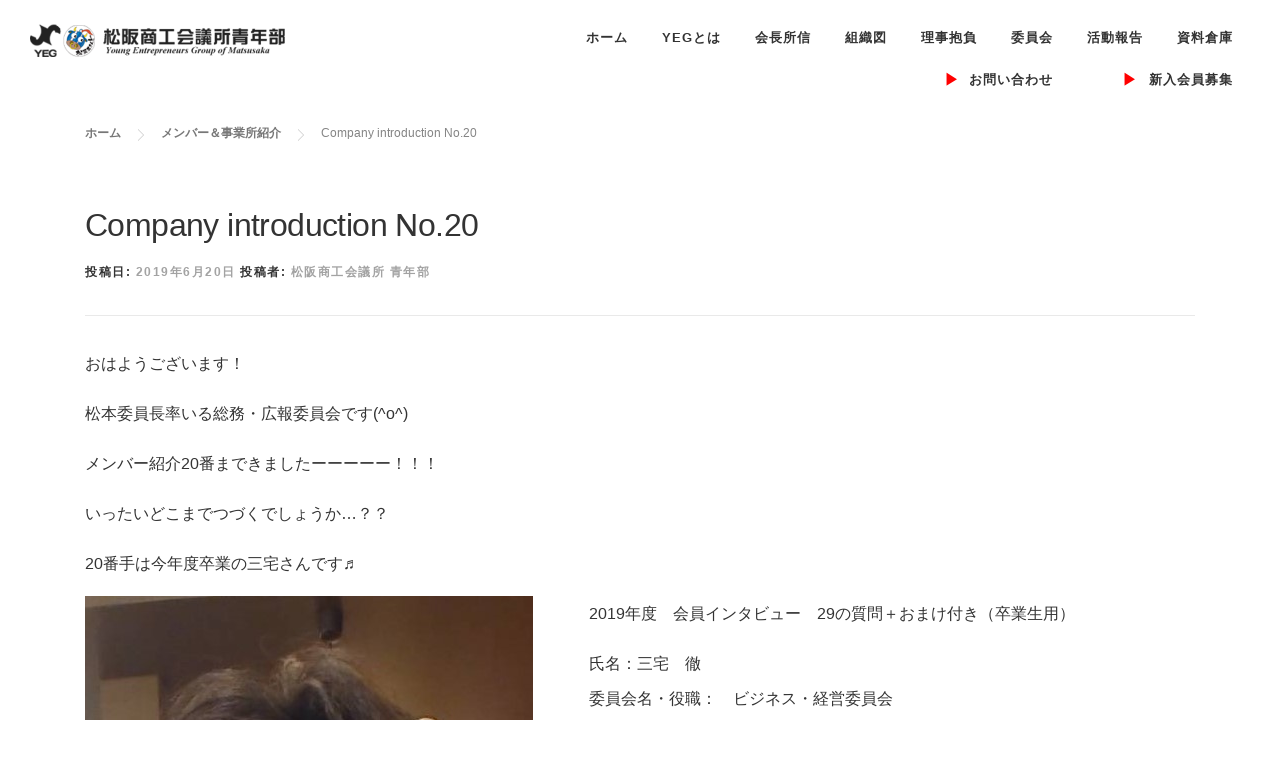

--- FILE ---
content_type: text/html; charset=UTF-8
request_url: https://matsusaka-yeg.jp/company-introduction-no-20/
body_size: 14702
content:
<!DOCTYPE html>
<html lang="ja">
<head>
<meta charset="UTF-8">
<meta name="viewport" content="width=device-width, initial-scale=1">
<link rel="profile" href="http://gmpg.org/xfn/11">
<title>Company introduction No.20 &#8211; 松阪商工会議所青年部</title>
<meta name='robots' content='max-image-preview:large' />
<link rel='dns-prefetch' href='//maps.googleapis.com' />
<link rel='dns-prefetch' href='//www.googletagmanager.com' />
<link rel="alternate" type="application/rss+xml" title="松阪商工会議所青年部 &raquo; フィード" href="https://matsusaka-yeg.jp/feed/" />
<link rel="alternate" type="application/rss+xml" title="松阪商工会議所青年部 &raquo; コメントフィード" href="https://matsusaka-yeg.jp/comments/feed/" />
		<script>
			var head = document.getElementsByTagName('head')[0];
			// Save the original method
			var insertBefore = head.insertBefore;
			// Replace it!
			head.insertBefore = function(newElement, referenceElement) {
				if (newElement.href && newElement.href.indexOf('https://fonts.googleapis.com/css?family=') === 0) {
					return;
				}
				if (newElement.href && newElement.href.indexOf('https://fonts.gstatic.com/') === 0) {
					return;
				}
				insertBefore.call(head, newElement, referenceElement);
			};
		</script>
<link rel="alternate" type="application/rss+xml" title="松阪商工会議所青年部 &raquo; Company introduction No.20 のコメントのフィード" href="https://matsusaka-yeg.jp/company-introduction-no-20/feed/" />
<link rel="alternate" title="oEmbed (JSON)" type="application/json+oembed" href="https://matsusaka-yeg.jp/wp-json/oembed/1.0/embed?url=https%3A%2F%2Fmatsusaka-yeg.jp%2Fcompany-introduction-no-20%2F" />
<link rel="alternate" title="oEmbed (XML)" type="text/xml+oembed" href="https://matsusaka-yeg.jp/wp-json/oembed/1.0/embed?url=https%3A%2F%2Fmatsusaka-yeg.jp%2Fcompany-introduction-no-20%2F&#038;format=xml" />
<style id='wp-img-auto-sizes-contain-inline-css' type='text/css'>
img:is([sizes=auto i],[sizes^="auto," i]){contain-intrinsic-size:3000px 1500px}
/*# sourceURL=wp-img-auto-sizes-contain-inline-css */
</style>
<style id='wp-emoji-styles-inline-css' type='text/css'>

	img.wp-smiley, img.emoji {
		display: inline !important;
		border: none !important;
		box-shadow: none !important;
		height: 1em !important;
		width: 1em !important;
		margin: 0 0.07em !important;
		vertical-align: -0.1em !important;
		background: none !important;
		padding: 0 !important;
	}
/*# sourceURL=wp-emoji-styles-inline-css */
</style>
<style id='wp-block-library-inline-css' type='text/css'>
:root{--wp-block-synced-color:#7a00df;--wp-block-synced-color--rgb:122,0,223;--wp-bound-block-color:var(--wp-block-synced-color);--wp-editor-canvas-background:#ddd;--wp-admin-theme-color:#007cba;--wp-admin-theme-color--rgb:0,124,186;--wp-admin-theme-color-darker-10:#006ba1;--wp-admin-theme-color-darker-10--rgb:0,107,160.5;--wp-admin-theme-color-darker-20:#005a87;--wp-admin-theme-color-darker-20--rgb:0,90,135;--wp-admin-border-width-focus:2px}@media (min-resolution:192dpi){:root{--wp-admin-border-width-focus:1.5px}}.wp-element-button{cursor:pointer}:root .has-very-light-gray-background-color{background-color:#eee}:root .has-very-dark-gray-background-color{background-color:#313131}:root .has-very-light-gray-color{color:#eee}:root .has-very-dark-gray-color{color:#313131}:root .has-vivid-green-cyan-to-vivid-cyan-blue-gradient-background{background:linear-gradient(135deg,#00d084,#0693e3)}:root .has-purple-crush-gradient-background{background:linear-gradient(135deg,#34e2e4,#4721fb 50%,#ab1dfe)}:root .has-hazy-dawn-gradient-background{background:linear-gradient(135deg,#faaca8,#dad0ec)}:root .has-subdued-olive-gradient-background{background:linear-gradient(135deg,#fafae1,#67a671)}:root .has-atomic-cream-gradient-background{background:linear-gradient(135deg,#fdd79a,#004a59)}:root .has-nightshade-gradient-background{background:linear-gradient(135deg,#330968,#31cdcf)}:root .has-midnight-gradient-background{background:linear-gradient(135deg,#020381,#2874fc)}:root{--wp--preset--font-size--normal:16px;--wp--preset--font-size--huge:42px}.has-regular-font-size{font-size:1em}.has-larger-font-size{font-size:2.625em}.has-normal-font-size{font-size:var(--wp--preset--font-size--normal)}.has-huge-font-size{font-size:var(--wp--preset--font-size--huge)}.has-text-align-center{text-align:center}.has-text-align-left{text-align:left}.has-text-align-right{text-align:right}.has-fit-text{white-space:nowrap!important}#end-resizable-editor-section{display:none}.aligncenter{clear:both}.items-justified-left{justify-content:flex-start}.items-justified-center{justify-content:center}.items-justified-right{justify-content:flex-end}.items-justified-space-between{justify-content:space-between}.screen-reader-text{border:0;clip-path:inset(50%);height:1px;margin:-1px;overflow:hidden;padding:0;position:absolute;width:1px;word-wrap:normal!important}.screen-reader-text:focus{background-color:#ddd;clip-path:none;color:#444;display:block;font-size:1em;height:auto;left:5px;line-height:normal;padding:15px 23px 14px;text-decoration:none;top:5px;width:auto;z-index:100000}html :where(.has-border-color){border-style:solid}html :where([style*=border-top-color]){border-top-style:solid}html :where([style*=border-right-color]){border-right-style:solid}html :where([style*=border-bottom-color]){border-bottom-style:solid}html :where([style*=border-left-color]){border-left-style:solid}html :where([style*=border-width]){border-style:solid}html :where([style*=border-top-width]){border-top-style:solid}html :where([style*=border-right-width]){border-right-style:solid}html :where([style*=border-bottom-width]){border-bottom-style:solid}html :where([style*=border-left-width]){border-left-style:solid}html :where(img[class*=wp-image-]){height:auto;max-width:100%}:where(figure){margin:0 0 1em}html :where(.is-position-sticky){--wp-admin--admin-bar--position-offset:var(--wp-admin--admin-bar--height,0px)}@media screen and (max-width:600px){html :where(.is-position-sticky){--wp-admin--admin-bar--position-offset:0px}}

/*# sourceURL=wp-block-library-inline-css */
</style><style id='global-styles-inline-css' type='text/css'>
:root{--wp--preset--aspect-ratio--square: 1;--wp--preset--aspect-ratio--4-3: 4/3;--wp--preset--aspect-ratio--3-4: 3/4;--wp--preset--aspect-ratio--3-2: 3/2;--wp--preset--aspect-ratio--2-3: 2/3;--wp--preset--aspect-ratio--16-9: 16/9;--wp--preset--aspect-ratio--9-16: 9/16;--wp--preset--color--black: #000000;--wp--preset--color--cyan-bluish-gray: #abb8c3;--wp--preset--color--white: #ffffff;--wp--preset--color--pale-pink: #f78da7;--wp--preset--color--vivid-red: #cf2e2e;--wp--preset--color--luminous-vivid-orange: #ff6900;--wp--preset--color--luminous-vivid-amber: #fcb900;--wp--preset--color--light-green-cyan: #7bdcb5;--wp--preset--color--vivid-green-cyan: #00d084;--wp--preset--color--pale-cyan-blue: #8ed1fc;--wp--preset--color--vivid-cyan-blue: #0693e3;--wp--preset--color--vivid-purple: #9b51e0;--wp--preset--gradient--vivid-cyan-blue-to-vivid-purple: linear-gradient(135deg,rgb(6,147,227) 0%,rgb(155,81,224) 100%);--wp--preset--gradient--light-green-cyan-to-vivid-green-cyan: linear-gradient(135deg,rgb(122,220,180) 0%,rgb(0,208,130) 100%);--wp--preset--gradient--luminous-vivid-amber-to-luminous-vivid-orange: linear-gradient(135deg,rgb(252,185,0) 0%,rgb(255,105,0) 100%);--wp--preset--gradient--luminous-vivid-orange-to-vivid-red: linear-gradient(135deg,rgb(255,105,0) 0%,rgb(207,46,46) 100%);--wp--preset--gradient--very-light-gray-to-cyan-bluish-gray: linear-gradient(135deg,rgb(238,238,238) 0%,rgb(169,184,195) 100%);--wp--preset--gradient--cool-to-warm-spectrum: linear-gradient(135deg,rgb(74,234,220) 0%,rgb(151,120,209) 20%,rgb(207,42,186) 40%,rgb(238,44,130) 60%,rgb(251,105,98) 80%,rgb(254,248,76) 100%);--wp--preset--gradient--blush-light-purple: linear-gradient(135deg,rgb(255,206,236) 0%,rgb(152,150,240) 100%);--wp--preset--gradient--blush-bordeaux: linear-gradient(135deg,rgb(254,205,165) 0%,rgb(254,45,45) 50%,rgb(107,0,62) 100%);--wp--preset--gradient--luminous-dusk: linear-gradient(135deg,rgb(255,203,112) 0%,rgb(199,81,192) 50%,rgb(65,88,208) 100%);--wp--preset--gradient--pale-ocean: linear-gradient(135deg,rgb(255,245,203) 0%,rgb(182,227,212) 50%,rgb(51,167,181) 100%);--wp--preset--gradient--electric-grass: linear-gradient(135deg,rgb(202,248,128) 0%,rgb(113,206,126) 100%);--wp--preset--gradient--midnight: linear-gradient(135deg,rgb(2,3,129) 0%,rgb(40,116,252) 100%);--wp--preset--font-size--small: 13px;--wp--preset--font-size--medium: 20px;--wp--preset--font-size--large: 36px;--wp--preset--font-size--x-large: 42px;--wp--preset--spacing--20: 0.44rem;--wp--preset--spacing--30: 0.67rem;--wp--preset--spacing--40: 1rem;--wp--preset--spacing--50: 1.5rem;--wp--preset--spacing--60: 2.25rem;--wp--preset--spacing--70: 3.38rem;--wp--preset--spacing--80: 5.06rem;--wp--preset--shadow--natural: 6px 6px 9px rgba(0, 0, 0, 0.2);--wp--preset--shadow--deep: 12px 12px 50px rgba(0, 0, 0, 0.4);--wp--preset--shadow--sharp: 6px 6px 0px rgba(0, 0, 0, 0.2);--wp--preset--shadow--outlined: 6px 6px 0px -3px rgb(255, 255, 255), 6px 6px rgb(0, 0, 0);--wp--preset--shadow--crisp: 6px 6px 0px rgb(0, 0, 0);}:where(.is-layout-flex){gap: 0.5em;}:where(.is-layout-grid){gap: 0.5em;}body .is-layout-flex{display: flex;}.is-layout-flex{flex-wrap: wrap;align-items: center;}.is-layout-flex > :is(*, div){margin: 0;}body .is-layout-grid{display: grid;}.is-layout-grid > :is(*, div){margin: 0;}:where(.wp-block-columns.is-layout-flex){gap: 2em;}:where(.wp-block-columns.is-layout-grid){gap: 2em;}:where(.wp-block-post-template.is-layout-flex){gap: 1.25em;}:where(.wp-block-post-template.is-layout-grid){gap: 1.25em;}.has-black-color{color: var(--wp--preset--color--black) !important;}.has-cyan-bluish-gray-color{color: var(--wp--preset--color--cyan-bluish-gray) !important;}.has-white-color{color: var(--wp--preset--color--white) !important;}.has-pale-pink-color{color: var(--wp--preset--color--pale-pink) !important;}.has-vivid-red-color{color: var(--wp--preset--color--vivid-red) !important;}.has-luminous-vivid-orange-color{color: var(--wp--preset--color--luminous-vivid-orange) !important;}.has-luminous-vivid-amber-color{color: var(--wp--preset--color--luminous-vivid-amber) !important;}.has-light-green-cyan-color{color: var(--wp--preset--color--light-green-cyan) !important;}.has-vivid-green-cyan-color{color: var(--wp--preset--color--vivid-green-cyan) !important;}.has-pale-cyan-blue-color{color: var(--wp--preset--color--pale-cyan-blue) !important;}.has-vivid-cyan-blue-color{color: var(--wp--preset--color--vivid-cyan-blue) !important;}.has-vivid-purple-color{color: var(--wp--preset--color--vivid-purple) !important;}.has-black-background-color{background-color: var(--wp--preset--color--black) !important;}.has-cyan-bluish-gray-background-color{background-color: var(--wp--preset--color--cyan-bluish-gray) !important;}.has-white-background-color{background-color: var(--wp--preset--color--white) !important;}.has-pale-pink-background-color{background-color: var(--wp--preset--color--pale-pink) !important;}.has-vivid-red-background-color{background-color: var(--wp--preset--color--vivid-red) !important;}.has-luminous-vivid-orange-background-color{background-color: var(--wp--preset--color--luminous-vivid-orange) !important;}.has-luminous-vivid-amber-background-color{background-color: var(--wp--preset--color--luminous-vivid-amber) !important;}.has-light-green-cyan-background-color{background-color: var(--wp--preset--color--light-green-cyan) !important;}.has-vivid-green-cyan-background-color{background-color: var(--wp--preset--color--vivid-green-cyan) !important;}.has-pale-cyan-blue-background-color{background-color: var(--wp--preset--color--pale-cyan-blue) !important;}.has-vivid-cyan-blue-background-color{background-color: var(--wp--preset--color--vivid-cyan-blue) !important;}.has-vivid-purple-background-color{background-color: var(--wp--preset--color--vivid-purple) !important;}.has-black-border-color{border-color: var(--wp--preset--color--black) !important;}.has-cyan-bluish-gray-border-color{border-color: var(--wp--preset--color--cyan-bluish-gray) !important;}.has-white-border-color{border-color: var(--wp--preset--color--white) !important;}.has-pale-pink-border-color{border-color: var(--wp--preset--color--pale-pink) !important;}.has-vivid-red-border-color{border-color: var(--wp--preset--color--vivid-red) !important;}.has-luminous-vivid-orange-border-color{border-color: var(--wp--preset--color--luminous-vivid-orange) !important;}.has-luminous-vivid-amber-border-color{border-color: var(--wp--preset--color--luminous-vivid-amber) !important;}.has-light-green-cyan-border-color{border-color: var(--wp--preset--color--light-green-cyan) !important;}.has-vivid-green-cyan-border-color{border-color: var(--wp--preset--color--vivid-green-cyan) !important;}.has-pale-cyan-blue-border-color{border-color: var(--wp--preset--color--pale-cyan-blue) !important;}.has-vivid-cyan-blue-border-color{border-color: var(--wp--preset--color--vivid-cyan-blue) !important;}.has-vivid-purple-border-color{border-color: var(--wp--preset--color--vivid-purple) !important;}.has-vivid-cyan-blue-to-vivid-purple-gradient-background{background: var(--wp--preset--gradient--vivid-cyan-blue-to-vivid-purple) !important;}.has-light-green-cyan-to-vivid-green-cyan-gradient-background{background: var(--wp--preset--gradient--light-green-cyan-to-vivid-green-cyan) !important;}.has-luminous-vivid-amber-to-luminous-vivid-orange-gradient-background{background: var(--wp--preset--gradient--luminous-vivid-amber-to-luminous-vivid-orange) !important;}.has-luminous-vivid-orange-to-vivid-red-gradient-background{background: var(--wp--preset--gradient--luminous-vivid-orange-to-vivid-red) !important;}.has-very-light-gray-to-cyan-bluish-gray-gradient-background{background: var(--wp--preset--gradient--very-light-gray-to-cyan-bluish-gray) !important;}.has-cool-to-warm-spectrum-gradient-background{background: var(--wp--preset--gradient--cool-to-warm-spectrum) !important;}.has-blush-light-purple-gradient-background{background: var(--wp--preset--gradient--blush-light-purple) !important;}.has-blush-bordeaux-gradient-background{background: var(--wp--preset--gradient--blush-bordeaux) !important;}.has-luminous-dusk-gradient-background{background: var(--wp--preset--gradient--luminous-dusk) !important;}.has-pale-ocean-gradient-background{background: var(--wp--preset--gradient--pale-ocean) !important;}.has-electric-grass-gradient-background{background: var(--wp--preset--gradient--electric-grass) !important;}.has-midnight-gradient-background{background: var(--wp--preset--gradient--midnight) !important;}.has-small-font-size{font-size: var(--wp--preset--font-size--small) !important;}.has-medium-font-size{font-size: var(--wp--preset--font-size--medium) !important;}.has-large-font-size{font-size: var(--wp--preset--font-size--large) !important;}.has-x-large-font-size{font-size: var(--wp--preset--font-size--x-large) !important;}
/*# sourceURL=global-styles-inline-css */
</style>

<style id='classic-theme-styles-inline-css' type='text/css'>
/*! This file is auto-generated */
.wp-block-button__link{color:#fff;background-color:#32373c;border-radius:9999px;box-shadow:none;text-decoration:none;padding:calc(.667em + 2px) calc(1.333em + 2px);font-size:1.125em}.wp-block-file__button{background:#32373c;color:#fff;text-decoration:none}
/*# sourceURL=/wp-includes/css/classic-themes.min.css */
</style>
<link rel='stylesheet' id='searchandfilter-css' href='https://matsusaka-yeg.jp/wp-content/plugins/search-filter/style.css?ver=1' type='text/css' media='all' />
<link rel='stylesheet' id='wp-show-posts-css' href='https://matsusaka-yeg.jp/wp-content/plugins/wp-show-posts/css/wp-show-posts-min.css?ver=1.1.6' type='text/css' media='all' />
<link rel='stylesheet' id='onepress-animate-css' href='https://matsusaka-yeg.jp/wp-content/themes/onepress/assets/css/animate.min.css?ver=2.3.16' type='text/css' media='all' />
<link rel='stylesheet' id='onepress-fa-css' href='https://matsusaka-yeg.jp/wp-content/themes/onepress/assets/fontawesome-v6/css/all.min.css?ver=6.5.1' type='text/css' media='all' />
<link rel='stylesheet' id='onepress-fa-shims-css' href='https://matsusaka-yeg.jp/wp-content/themes/onepress/assets/fontawesome-v6/css/v4-shims.min.css?ver=6.5.1' type='text/css' media='all' />
<link rel='stylesheet' id='onepress-bootstrap-css' href='https://matsusaka-yeg.jp/wp-content/themes/onepress/assets/css/bootstrap.min.css?ver=2.3.16' type='text/css' media='all' />
<link rel='stylesheet' id='onepress-style-css' href='https://matsusaka-yeg.jp/wp-content/themes/onepress/style.css?ver=6.9' type='text/css' media='all' />
<style id='onepress-style-inline-css' type='text/css'>
.site-logo-div img{height:40px;width:auto}#main .video-section section.hero-slideshow-wrapper{background:transparent}.hero-slideshow-wrapper:after{position:absolute;top:0px;left:0px;width:100%;height:100%;background-color:rgba(0,0,0,0.3);display:block;content:""}#parallax-hero .jarallax-container .parallax-bg:before{background-color:rgba(0,0,0,0.3)}.body-desktop .parallax-hero .hero-slideshow-wrapper:after{display:none!important}#parallax-hero>.parallax-bg::before{background-color:rgba(0,0,0,0.3);opacity:1}.body-desktop .parallax-hero .hero-slideshow-wrapper:after{display:none!important}a,.screen-reader-text:hover,.screen-reader-text:active,.screen-reader-text:focus,.header-social a,.onepress-menu a:hover,.onepress-menu ul li a:hover,.onepress-menu li.onepress-current-item>a,.onepress-menu ul li.current-menu-item>a,.onepress-menu>li a.menu-actived,.onepress-menu.onepress-menu-mobile li.onepress-current-item>a,.site-footer a,.site-footer .footer-social a:hover,.site-footer .btt a:hover,.highlight,#comments .comment .comment-wrapper .comment-meta .comment-time:hover,#comments .comment .comment-wrapper .comment-meta .comment-reply-link:hover,#comments .comment .comment-wrapper .comment-meta .comment-edit-link:hover,.btn-theme-primary-outline,.sidebar .widget a:hover,.section-services .service-item .service-image i,.counter_item .counter__number,.team-member .member-thumb .member-profile a:hover,.icon-background-default{color:#a3a3a3}input[type="reset"],input[type="submit"],input[type="submit"],input[type="reset"]:hover,input[type="submit"]:hover,input[type="submit"]:hover .nav-links a:hover,.btn-theme-primary,.btn-theme-primary-outline:hover,.section-testimonials .card-theme-primary,.woocommerce #respond input#submit,.woocommerce a.button,.woocommerce button.button,.woocommerce input.button,.woocommerce button.button.alt,.pirate-forms-submit-button,.pirate-forms-submit-button:hover,input[type="reset"],input[type="submit"],input[type="submit"],.pirate-forms-submit-button,.contact-form div.wpforms-container-full .wpforms-form .wpforms-submit,.contact-form div.wpforms-container-full .wpforms-form .wpforms-submit:hover,.nav-links a:hover,.nav-links a.current,.nav-links .page-numbers:hover,.nav-links .page-numbers.current{background:#a3a3a3}.btn-theme-primary-outline,.btn-theme-primary-outline:hover,.pricing__item:hover,.section-testimonials .card-theme-primary,.entry-content blockquote{border-color:#a3a3a3}.page-header.page--cover{text-align:left}.page-header:not(.page--cover){text-align:left}.site-footer .site-info,.site-footer .btt a{background-color:#ffffff}.site-footer .site-info{color:#808080}.site-footer .btt a,.site-footer .site-info a{color:#808080}#footer-widgets{background-color:#ffffff}.gallery-carousel .g-item{padding:0px 10px}.gallery-carousel-wrap{margin-left:-10px;margin-right:-10px}.gallery-grid .g-item,.gallery-masonry .g-item .inner{padding:10px}.gallery-grid-wrap,.gallery-masonry-wrap{margin-left:-10px;margin-right:-10px}.gallery-justified-wrap{margin-left:-20px;margin-right:-20px}
/*# sourceURL=onepress-style-inline-css */
</style>
<link rel='stylesheet' id='onepress-gallery-lightgallery-css' href='https://matsusaka-yeg.jp/wp-content/themes/onepress/assets/css/lightgallery.css?ver=6.9' type='text/css' media='all' />
<link rel='stylesheet' id='onepress-plus-style-css' href='https://matsusaka-yeg.jp/wp-content/plugins/onepress-plus/onepress-plus.css?ver=2.2.7' type='text/css' media='all' />
<link rel='stylesheet' id='chld_thm_cfg_child-css' href='https://matsusaka-yeg.jp/wp-content/themes/onepress-child/style.css?ver=2.2.7.1620135789' type='text/css' media='all' />
<!--n2css--><!--n2js--><script type="text/javascript" src="https://matsusaka-yeg.jp/wp-includes/js/jquery/jquery.min.js?ver=3.7.1" id="jquery-core-js"></script>
<script type="text/javascript" src="https://matsusaka-yeg.jp/wp-includes/js/jquery/jquery-migrate.min.js?ver=3.4.1" id="jquery-migrate-js"></script>
<link rel="https://api.w.org/" href="https://matsusaka-yeg.jp/wp-json/" /><link rel="alternate" title="JSON" type="application/json" href="https://matsusaka-yeg.jp/wp-json/wp/v2/posts/4434" /><link rel="EditURI" type="application/rsd+xml" title="RSD" href="https://matsusaka-yeg.jp/xmlrpc.php?rsd" />
<meta name="generator" content="WordPress 6.9" />
<link rel="canonical" href="https://matsusaka-yeg.jp/company-introduction-no-20/" />
<link rel='shortlink' href='https://matsusaka-yeg.jp/?p=4434' />
<meta name="generator" content="Site Kit by Google 1.170.0" /><link rel="pingback" href="https://matsusaka-yeg.jp/xmlrpc.php"><style type="text/css">.recentcomments a{display:inline !important;padding:0 !important;margin:0 !important;}</style><link rel="icon" href="https://matsusaka-yeg.jp/wp-content/uploads/fabicon.jpg" sizes="32x32" />
<link rel="icon" href="https://matsusaka-yeg.jp/wp-content/uploads/fabicon.jpg" sizes="192x192" />
<link rel="apple-touch-icon" href="https://matsusaka-yeg.jp/wp-content/uploads/fabicon.jpg" />
<meta name="msapplication-TileImage" content="https://matsusaka-yeg.jp/wp-content/uploads/fabicon.jpg" />
		<style type="text/css" id="wp-custom-css">
			/****一般設定****/

body,
button,
input,
select,
textarea {
    font-size: 1rem;
    line-height: 2.2;
    color: #333;
}

h2 {
    line-height: 3rem;
}

h3 {
    font-size: 1.7rem;
    line-height: 3rem;
    margin: 30px 0;
}

.breadcrumbs {
    border-bottom: none;
}


/**トップページ**/

.wp-block-uagb-tabs-child.uagb-tabs__body-container.uagb-tabs__inner-tab {
    padding: 0;
}

.uagb-tabs__body-wrap {
    padding: 0;
}

.uagb-tabs__wrap.uagb-tabs__hstyle5-desktop {
    margin: 0;
}

.uagb-post-grid .is-grid.uagb-post__equal-height .uagb-post__inner-wrap {
    padding: 0;
}

.uagb-tabs__body-wrap .uagb-post-grid .uagb-post__items .uagb-post__image {
    margin-top: 0;
    margin-left: 0;
    margin-right: 0;
}

li.uagb-tab {
    border-left: 1px solid #000 !important;
    border-radius: 0px !important;
    margin: 0 !important;
}

li.uagb-tab:last-child {
    border-right: 1px solid #000 !important;
}

.uagb-tabs__active::after {
    /* text-decoration: none; */
    /* color: #777777; */
    /* text-decoration: none; */
    content: "";
    position: absolute;
    left: 50%;
    width: 10px;
    bottom: -4px;
    /* display: inline-block; */
    height: 10px;
    background-color: red;
    border-radius: 25px;
}

a.uagb-tabs-list.uagb-tabs__icon-position-left {
    text-decoration: none;
}

.uagb-tabs__wrap.uagb-tabs__hstyle1-mobile ul.uagb-tabs__panel {
    padding: 20px 0;
    font-size: 1.2rem;
}

.uagb-tabs__wrap .uagb-tabs__body-wrap {
    padding: 0;
}

time.uagb-post__date {
    font-size: 1rem;
}

.uagb-post-grid .uagb-post__title {
    margin-bottom: 5px;
}

.uagb-tabs__body-wrap .uagb-post__text .uagb-post__title a {
    font-size: 1.3rem;
}

.wp-block-uagb-icon-list-child.uagb-icon-list-repeater.uagb-icon-list__wrapper.aline_right {
    margin: 0 0 0 auto;
}


/***お問い合わせ*/

textarea:not(.editor-post-title__input),
input[type="date"],
input[type="datetime"],
input[type="datetime-local"],
input[type="email"],
input[type="month"],
input[type="number"],
input[type="password"],
input[type="search"],
input[type="tel"],
input[type="text"],
input[type="time"],
input[type="url"],
input[type="week"] {
    background: none;
    border: 2px solid #999;
    width: 100%;
}

.formButton {
    text-align: right;
}

input[type="submit"] {
    background: #333;
}


/**ヘッダー**/

@media screen and (min-width: 1140px) {
    li#menu-item-6679 {
        position: absolute;
        top: 80px;
        right: 210px;
        line-height: 0;
    }
    li#menu-item-6679::before {
        content: "\025b6";
        color: red;
        position: absolute;
        right: 110px;
    }
    li#menu-item-6680 {
        position: absolute;
        top: 80px;
        right: 47px;
        line-height: 0;
    }
    li#menu-item-6680::before {
        content: "\025b6";
        color: red;
        position: absolute;
        right: 95px;
    }
    .site-header {
        padding-bottom: 30px;
    }
    .followWrap {
        height: 105px !important;
    }
}

@media screen and (max-width: 767px) {
    .uagb-section__inner-wrap .topTab ul.uagb-tabs__panel {
        overflow: scroll;
    }
     ::-webkit-scrollbar {
        display: none;
    }
    li.uagb-tab {
        white-space: nowrap;
        display: inline-table;
    }
    .uagb-tabs__wrap.uagb-tabs__vstyle6-tablet .uagb-tabs__body-wrap {
        width: 100%;
        max-width: 100%;
    }
}


/****投稿一覧****/

.wp-show-posts-inner {
    display: flex;
}

header.wp-show-posts-entry-header {
    position: relative;
    display: block;
    width: 100%;
}

h3.wp-show-posts-entry-title {
    position: absolute;
    top: 30px;
    width: 100%;
    font-size: 1.5rem;
    overflow: hidden;
    text-overflow: ellipsis;
}

.wp-show-posts-entry-meta.wp-show-posts-entry-meta-below-title.post-meta-inline {
    position: absolute;
    top: 10px;
    width: 100%;
    font-size: 1rem;
}

.wp-show-posts-image {
    margin-bottom: 0;
}


/****モジュール一覧****/

.inner-wrap-right {
    padding: 0px 0px 0px 0px;
}

.uagb-columns__inner-wrap {
    margin: 20px 0;
}

.inner-wrap-right-line {
    padding: 0px 0px 0px 50px;
    border-left: 2px solid #eee;
}

.inner-wrap-left {
    padding: 0px 50px 0px 0px;
}

.uagb-column__inner-wrap {
    padding: 0 !important;
}

.wp-block-separator {
    margin: 20px 0px;
    border: #eee;
}

@media screen and (max-width: 767px) {
    .inner-wrap-right-line {
        padding: 0px;
        border-left: none;
    }
    .uagb-columns__inner-wrap {
        margin: 0;
    }
    .uagb-columns__wrap {
        padding-top: 0px;
    }
    #primary {
        padding-top: 0px;
    }
    .wp-show-posts-image.wpsp-image-left {
        margin-right: 20px;
    }
    h3.wp-show-posts-entry-title {
        top: 33px;
        overflow: hidden;
        font-size: 1rem;
        line-height: 1.5rem;
    }
    .wp-show-posts-entry-meta.wp-show-posts-entry-meta-below-title.post-meta-inline {
        top: 5px;
    }
    .uagb-section__inner-wrap ul.uagb-tabs__panel.uagb-tabs__align-left {
        overflow: scroll;
        max-width: 100%;
    }
    .footerNav {
        flex-wrap: wrap;
    }
    .footerRight {
        display: none;
    }
}

#page {
    overflow: hidden;
    position: relative;
}

.page-header {
    padding: 65px 0px;
    background: none;
    border-top: none;
    border-bottom: none;
}

.site-header {
    box-shadow: none;
}

.site-content {
    border-top: none;
}

main.wp-block-uagb-section {
    z-index: 10;
}

.headerLine {
    position: absolute;
    display: block;
    width: 100%;
    top: 114px;
}

span.first {
    position: absolute;
    top: 0px;
    z-index: 1;
    right: 47%;
    font-size: 1.2rem;
}

span.second {
    position: absolute;
    top: 39px;
    right: 39%;
    z-index: 1;
    font-size: 1.2rem;
}

span.third {
    position: absolute;
    top: 74px;
    z-index: 1;
    right: 37%;
    font-size: 1.2rem;
}

hr.first {
    border-bottom: 2px solid #333;
    width: 80%;
    position: absolute;
    right: -29%;
    top: 35px;
    z-index: 9;
}

hr.second {
    border-bottom: 2px solid #333;
    width: 80%;
    position: absolute;
    right: -33%;
    top: 70px;
    z-index: 9;
}

hr.third {
    border-bottom: 2px solid #333;
    width: 80%;
    position: absolute;
    right: -39%;
    top: 105px;
    z-index: 9;
}

@media screen and (max-width: 1139px) {
    .headerLine {
        top: 92px;
    }
    span.first {
        display: none;
    }
    span.second {
        display: none;
    }
    span.third {
        display: none;
    }
    hr.first {
        border-bottom: 2px solid #333;
        width: 45%;
        position: absolute;
        right: -24%;
        top: 35px;
        z-index: 9;
    }
    hr.second {
        border-bottom: 2px solid #333;
        width: 55%;
        position: absolute;
        right: -41%;
        top: 70px;
        z-index: 9;
    }
    hr.third {
        border-bottom: 2px solid #333;
        width: 65%;
        position: absolute;
        right: -60%;
        top: 105px;
        z-index: 9;
    }
}

.sidebar {
    text-align: center;
}

.breadcrumbs {
    font-size: 12px;
}

@media screen and (min-width: 1140px) {
    .disable_pc {
        display: none;
    }
}

.blogAnker {
        padding-top:200px;
					margin-top: -200px;
    }

.inner-wrap-left {
    border-right: 1px solid #eee !important;
}
		</style>
		</head>

<body class="wp-singular post-template-default single single-post postid-4434 single-format-standard wp-custom-logo wp-theme-onepress wp-child-theme-onepress-child group-blog site-header-sticky">

<div id="page" class="hfeed site">
	<a class="skip-link screen-reader-text" href="#content">コンテンツへスキップ</a>
	<div id="header-section" class="h-on-top no-transparent">		<header id="masthead" class="site-header header-full-width is-sticky no-scroll no-t h-on-top" role="banner">
			<div class="container">
				<div class="site-branding">
					<div class="site-brand-inner has-logo-img no-desc"><div class="site-logo-div"><a href="https://matsusaka-yeg.jp/" class="custom-logo-link  no-t-logo" rel="home" itemprop="url"><img width="520" height="80" src="https://matsusaka-yeg.jp/wp-content/uploads/logo.png" class="custom-logo" alt="松阪商工会議所青年部" itemprop="logo" decoding="async" srcset="https://matsusaka-yeg.jp/wp-content/uploads/logo.png 520w, https://matsusaka-yeg.jp/wp-content/uploads/logo-300x46.png 300w" sizes="(max-width: 520px) 100vw, 520px" /></a></div></div>				</div>
				<div class="header-right-wrapper">
					<a href="#0" id="nav-toggle">メニュー<span></span></a>
					<nav id="site-navigation" class="main-navigation" role="navigation">
						<ul class="onepress-menu">
							<li id="menu-item-6331" class="menu-item menu-item-type-post_type menu-item-object-page menu-item-home menu-item-6331"><a href="https://matsusaka-yeg.jp/">ホーム</a></li>
<li id="menu-item-6492" class="menu-item menu-item-type-post_type menu-item-object-page menu-item-6492"><a href="https://matsusaka-yeg.jp/about/">YEGとは</a></li>
<li id="menu-item-6491" class="menu-item menu-item-type-post_type menu-item-object-page menu-item-6491"><a href="https://matsusaka-yeg.jp/chairmans-belief/">会長所信</a></li>
<li id="menu-item-6490" class="menu-item menu-item-type-post_type menu-item-object-page menu-item-6490"><a href="https://matsusaka-yeg.jp/organization-chart/">組織図</a></li>
<li id="menu-item-6489" class="menu-item menu-item-type-post_type menu-item-object-page menu-item-6489"><a href="https://matsusaka-yeg.jp/board-aspirations/">理事抱負</a></li>
<li id="menu-item-6488" class="menu-item menu-item-type-post_type menu-item-object-page menu-item-6488"><a href="https://matsusaka-yeg.jp/committee/">委員会</a></li>
<li id="menu-item-6832" class="menu-item menu-item-type-post_type menu-item-object-page menu-item-6832"><a href="https://matsusaka-yeg.jp/activity-report/">活動報告</a></li>
<li id="menu-item-7647" class="menu-item menu-item-type-custom menu-item-object-custom menu-item-7647"><a href="https://matsusaka-yeg.jp/document/">資料倉庫</a></li>
<li id="menu-item-6679" class="menu-item menu-item-type-post_type menu-item-object-page menu-item-6679"><a href="https://matsusaka-yeg.jp/contact-us/">お問い合わせ</a></li>
<li id="menu-item-6680" class="menu-item menu-item-type-post_type menu-item-object-page menu-item-6680"><a href="https://matsusaka-yeg.jp/recruitment-of-new-members/">新入会員募集</a></li>
						</ul>
					</nav>

				</div>
			</div>
		</header>
		</div>
	<div id="content" class="site-content">

					<div class="breadcrumbs">
				<div class="container">
					<span property="itemListElement" typeof="ListItem"><a property="item" typeof="WebPage" title="Go to 松阪商工会議所青年部." href="https://matsusaka-yeg.jp" class="home" ><span property="name">ホーム</span></a><meta property="position" content="1"></span><span property="itemListElement" typeof="ListItem"><a property="item" typeof="WebPage" title="Go to the メンバー＆事業所紹介 category archives." href="https://matsusaka-yeg.jp/category/%e3%83%a1%e3%83%b3%e3%83%90%e3%83%bc%e4%ba%8b%e6%a5%ad%e6%89%80%e7%b4%b9%e4%bb%8b/" class="taxonomy category" ><span property="name">メンバー＆事業所紹介</span></a><meta property="position" content="2"></span><span property="itemListElement" typeof="ListItem"><span property="name" class="post post-post current-item">Company introduction No.20</span><meta property="url" content="https://matsusaka-yeg.jp/company-introduction-no-20/"><meta property="position" content="3"></span>				</div>
			</div>
		
		<div id="content-inside" class="container no-sidebar">
			<div id="primary" class="content-area">
				<main id="main" class="site-main" role="main">

				
					<article id="post-4434" class="post-4434 post type-post status-publish format-standard has-post-thumbnail hentry category-14 category-all">
	<header class="entry-header">
		<h1 class="entry-title">Company introduction No.20</h1>        		<div class="entry-meta">
			<span class="posted-on">投稿日: <a href="https://matsusaka-yeg.jp/company-introduction-no-20/" rel="bookmark"><time class="entry-date published" datetime="2019-06-20T10:51:35+09:00">2019年6月20日</time><time class="updated hide" datetime="2019-06-20T10:51:41+09:00">2019年6月20日</time></a></span><span class="byline"> 投稿者: <span class="author vcard"><a  rel="author" class="url fn n" href="https://matsusaka-yeg.jp/author/matsusaka-yeg/">松阪商工会議所 青年部</a></span></span>		</div>
        	</header>

    
	<div class="entry-content">
		<p>おはようございます！</p>
<p>松本委員長率いる総務・広報委員会です(^o^)</p>
<p>メンバー紹介20番まできましたーーーーー！！！</p>
<p>いったいどこまでつづくでしょうか…？？</p>
<p>20番手は今年度卒業の三宅さんです♬</p>
<p><img fetchpriority="high" decoding="async" class="alignleft size-full wp-image-4435" src="http://matsusaka-yeg.lolipop.jp/wp-content/uploads/1560942162252mi.jpg" alt="" width="448" height="897" srcset="https://matsusaka-yeg.jp/wp-content/uploads/1560942162252mi.jpg 448w, https://matsusaka-yeg.jp/wp-content/uploads/1560942162252mi-150x300.jpg 150w" sizes="(max-width: 448px) 100vw, 448px" /></p>
<p>2019年度　会員インタビュー　29の質問＋おまけ付き（卒業生用）</p>
<p>氏名：三宅　徹<br />
委員会名・役職：　ビジネス・経営委員会<br />
入会年数：２年</p>
<p>Q1：あなたにとって青年部とは？<br />
貴重な経験ができる場所<br />
Q2：もし青年部に入会していなかったら、どうなっていると思いますか？<br />
視野が狭い人間<br />
Q3：小倉会長を一言で表すと？<br />
頭の回転が速い<br />
Q4：おすすめのアプリは？<br />
特になし<br />
Q5：最近、嬉しかったことは？<br />
親不知がちゃんと抜けた事<br />
Q6：好きな食べ物は？<br />
杏仁豆腐<br />
Q7：自分の性格を一言で？<br />
真面目<br />
Q8：好きなTV番組は？<br />
世界さまぁ～リゾート<br />
Q9：尊敬する人物は？<br />
機嫌が悪くない時の父<br />
Q10：憧れの職業もしくは、なりたかった職業は？<br />
料理人<br />
Q11：春・夏・秋・冬どれが好き？<br />
夏<br />
Q12：「お」から始まる言葉で最初に思い浮かぶ言葉は？<br />
おしり<br />
Q13：どこにでも行けるならどこに旅したい？<br />
モルディブ<br />
Q14：口癖や癖はありますか？<br />
鼻をさわる<br />
Q15：ストレス解消法は？<br />
睡眠<br />
Q16：一番好きな映画は？<br />
ミッション：インポッシブル２<br />
Q17：小学校の給食で好きだったものは？<br />
やきそば<br />
Q18：今まで経験したことのないことで、経験してみたいことは？<br />
女性としての人生<br />
Q19：好きな言葉はなんですか？<br />
感謝<br />
Q20：最近ハマっていることは？<br />
鼻うがい<br />
Q21：好きな色は？<br />
赤<br />
Q22：あなたにとって男らしさって何？<br />
懐の深さ<br />
Q23：ドラえもんの道具で何が欲しい？<br />
四次元ポケット<br />
Q24：海派？山派？<br />
海派（ゴルフの時だけ山派）<br />
Q25：「特別な力」を持てるならどんな力？<br />
酒豪<br />
Q26：日常のささやかな幸せは？<br />
２度寝<br />
Q27：会ってみたい歴史上の人物は？<br />
千利休<br />
Q28：好きな漫画は？<br />
るろうに剣心<br />
Q29：最後の晩餐で食べたいものは？<br />
ごはんと味噌汁</p>
<p>Qｵ：YEGでの一番の想い出は？<br />
初めて出席した例会<br />
Qﾏ：今後松阪YEGに期待することは？<br />
さらなる発展<br />
Qｹ：残りのYEG生活どう過ごす？？<br />
全力で楽しむ</p>
<p>★(^o^)★</p>
<p>メンバーのみなさんには、このアンケートをもとにコミュニケーションツールとして使って頂いたら我々委員会は3月やった甲斐があった！と<br />
きっと味珍で叫ぶでしょう</p>
			</div>
    
    <footer class="entry-footer"><span class="cat-links">カテゴリー: <a href="https://matsusaka-yeg.jp/category/%e3%83%a1%e3%83%b3%e3%83%90%e3%83%bc%e4%ba%8b%e6%a5%ad%e6%89%80%e7%b4%b9%e4%bb%8b/" rel="category tag">メンバー＆事業所紹介</a>, <a href="https://matsusaka-yeg.jp/category/all/" rel="category tag">全て</a></span></footer>
    </article>


					
<div id="comments" class="comments-area">

	
	
	
		<div id="respond" class="comment-respond">
		<h3 id="reply-title" class="comment-reply-title">コメントを残す <small><a rel="nofollow" id="cancel-comment-reply-link" href="/company-introduction-no-20/#respond" style="display:none;">コメントをキャンセル</a></small></h3><form action="https://matsusaka-yeg.jp/wp-comments-post.php" method="post" id="commentform" class="comment-form"><p class="comment-notes"><span id="email-notes">メールアドレスが公開されることはありません。</span> <span class="required-field-message"><span class="required">※</span> が付いている欄は必須項目です</span></p><p class="comment-form-comment"><label for="comment">コメント <span class="required">※</span></label> <textarea id="comment" name="comment" cols="45" rows="8" maxlength="65525" required></textarea></p><p class="comment-form-author"><label for="author">名前 <span class="required">※</span></label> <input id="author" name="author" type="text" value="" size="30" maxlength="245" autocomplete="name" required /></p>
<p class="comment-form-email"><label for="email">メール <span class="required">※</span></label> <input id="email" name="email" type="email" value="" size="30" maxlength="100" aria-describedby="email-notes" autocomplete="email" required /></p>
<p class="comment-form-url"><label for="url">サイト</label> <input id="url" name="url" type="url" value="" size="30" maxlength="200" autocomplete="url" /></p>
<p class="comment-form-cookies-consent"><input id="wp-comment-cookies-consent" name="wp-comment-cookies-consent" type="checkbox" value="yes" /> <label for="wp-comment-cookies-consent">次回のコメントで使用するためブラウザーに自分の名前、メールアドレス、サイトを保存する。</label></p>
<p class="form-submit"><input name="submit" type="submit" id="submit" class="submit" value="コメントを送信" /> <input type='hidden' name='comment_post_ID' value='4434' id='comment_post_ID' />
<input type='hidden' name='comment_parent' id='comment_parent' value='0' />
</p></form>	</div><!-- #respond -->
	
</div>

				
				</main>
			</div>

            
		</div>
	</div>

	<footer id="colophon" class="site-footer" role="contentinfo">
						<div id="footer-widgets" class="footer-widgets section-padding ">
					<div class="container">
						<div class="row">
																<div id="footer-1" class="col-md-4 col-sm-12 footer-column widget-area sidebar" role="complementary">
										<aside id="media_image-2" class="footer-widget widget widget_media_image"><a href="https://m-cci.or.jp/"><img width="300" height="69" src="https://matsusaka-yeg.jp/wp-content/uploads/oyakai-300x69.jpg" class="image wp-image-6415  attachment-medium size-medium" alt="" style="max-width: 100%; height: auto;" decoding="async" loading="lazy" srcset="https://matsusaka-yeg.jp/wp-content/uploads/oyakai-300x69.jpg 300w, https://matsusaka-yeg.jp/wp-content/uploads/oyakai.jpg 520w" sizes="auto, (max-width: 300px) 100vw, 300px" /></a></aside><aside id="media_image-5" class="footer-widget widget widget_media_image"><a href="https://edesk.jp/gw4/LoginForm.do"><img width="300" height="71" src="https://matsusaka-yeg.jp/wp-content/uploads/edesk_mobile-300x71.jpg" class="image wp-image-7145  attachment-medium size-medium" alt="" style="max-width: 100%; height: auto;" decoding="async" loading="lazy" srcset="https://matsusaka-yeg.jp/wp-content/uploads/edesk_mobile-300x71.jpg 300w, https://matsusaka-yeg.jp/wp-content/uploads/edesk_mobile-768x183.jpg 768w, https://matsusaka-yeg.jp/wp-content/uploads/edesk_mobile.jpg 840w" sizes="auto, (max-width: 300px) 100vw, 300px" /></a></aside>									</div>
																<div id="footer-2" class="col-md-4 col-sm-12 footer-column widget-area sidebar" role="complementary">
										<aside id="media_image-3" class="footer-widget widget widget_media_image"><a href="https://www.yegm.jp/"><img width="300" height="69" src="https://matsusaka-yeg.jp/wp-content/uploads/yegmall-300x69.jpg" class="image wp-image-6416  attachment-medium size-medium" alt="" style="max-width: 100%; height: auto;" decoding="async" loading="lazy" srcset="https://matsusaka-yeg.jp/wp-content/uploads/yegmall-300x69.jpg 300w, https://matsusaka-yeg.jp/wp-content/uploads/yegmall.jpg 520w" sizes="auto, (max-width: 300px) 100vw, 300px" /></a></aside><aside id="media_image-6" class="footer-widget widget widget_media_image"><a href="https://yeg.jp"><img width="300" height="69" src="https://matsusaka-yeg.jp/wp-content/uploads/nihonyeg-300x69.jpg" class="image wp-image-7812  attachment-medium size-medium" alt="" style="max-width: 100%; height: auto;" decoding="async" loading="lazy" srcset="https://matsusaka-yeg.jp/wp-content/uploads/nihonyeg-300x69.jpg 300w, https://matsusaka-yeg.jp/wp-content/uploads/nihonyeg.jpg 520w" sizes="auto, (max-width: 300px) 100vw, 300px" /></a></aside>									</div>
																<div id="footer-3" class="col-md-4 col-sm-12 footer-column widget-area sidebar" role="complementary">
										<aside id="media_image-4" class="footer-widget widget widget_media_image"><a href="https://www.jcci.or.jp/secret/seinenbu.html"><img width="300" height="69" src="https://matsusaka-yeg.jp/wp-content/uploads/himitsu-300x69.jpg" class="image wp-image-6356  attachment-medium size-medium" alt="" style="max-width: 100%; height: auto;" decoding="async" loading="lazy" srcset="https://matsusaka-yeg.jp/wp-content/uploads/himitsu-300x69.jpg 300w, https://matsusaka-yeg.jp/wp-content/uploads/himitsu.jpg 520w" sizes="auto, (max-width: 300px) 100vw, 300px" /></a></aside><aside id="media_image-7" class="footer-widget widget widget_media_image"><a href="https://ss.yeg.jp"><img width="300" height="69" src="https://matsusaka-yeg.jp/wp-content/uploads/nihonyeg_news-300x69.jpg" class="image wp-image-7811  attachment-medium size-medium" alt="" style="max-width: 100%; height: auto;" decoding="async" loading="lazy" srcset="https://matsusaka-yeg.jp/wp-content/uploads/nihonyeg_news-300x69.jpg 300w, https://matsusaka-yeg.jp/wp-content/uploads/nihonyeg_news.jpg 520w" sizes="auto, (max-width: 300px) 100vw, 300px" /></a></aside>									</div>
													</div>
					</div>
				</div>
					
		<div class="site-info">
			<div class="container">
								Copyright (c) 2021 Matsusaka-YEG. All Rights Reserved			</div>
		</div>

	</footer>
	</div>


<script type="speculationrules">
{"prefetch":[{"source":"document","where":{"and":[{"href_matches":"/*"},{"not":{"href_matches":["/wp-*.php","/wp-admin/*","/wp-content/uploads/*","/wp-content/*","/wp-content/plugins/*","/wp-content/themes/onepress-child/*","/wp-content/themes/onepress/*","/*\\?(.+)"]}},{"not":{"selector_matches":"a[rel~=\"nofollow\"]"}},{"not":{"selector_matches":".no-prefetch, .no-prefetch a"}}]},"eagerness":"conservative"}]}
</script>
<style>
    .footerContainer {
        display: flex;
        position: relative;
        margin: 30px 50px;
        list-style: none;
        padding-bottom: 30px;
    }
    
    .footerRight {
        position: absolute;
        right: 0;
        bottom: 45px;
    }
    
    .footerRight img {
        width: 260px;
    }
    
    .footerNav {
        list-style: none;
        display: flex;
        padding: 0;
    }
    
    .footerNav li {
        padding-right: 50px;
        margin: 0;
        font-weight: bold;
    }
    
    .site-footer .site-info {
        display: none;
    }
    
    #footer-widgets {
        background-color: #ffffff;
        border-top: 2px solid #ddd;
        border-bottom: 2px solid #ddd;
    }
</style>

<ul class="footerContainer">
    <li class="footerLeft">
        <nav>
            <ul class="footerNav">
				<li><a href="/site-policy/">サイトポリシー</a></li>
                <li><a href="/privacy-policy/">プライバシーポリシー</a></li>
            </ul>
        </nav>
        <div>Copyright (c) 2021 Matsusaka-YEG. All Rights Reserved</div>
    </li>
    <li class="footerRight"><img src="https://matsusaka-yeg.jp/wp-content/uploads/logo.png" alt="松阪商工会議所青年部"></li>
</ul><script type="text/javascript" src="https://maps.googleapis.com/maps/api/js?key=AIzaSyCxdBsZjwOVf45hjUl0xyPy3MB2aC1yx3Q&amp;ver=6.9" id="gmap-js"></script>
<script type="text/javascript" id="onepress-theme-js-extra">
/* <![CDATA[ */
var onepress_js_settings = {"onepress_disable_animation":"","onepress_disable_sticky_header":"","onepress_vertical_align_menu":"","hero_animation":"flipInX","hero_speed":"5000","hero_fade":"750","submenu_width":"0","hero_duration":"5000","hero_disable_preload":"","disabled_google_font":"1","is_home":"","gallery_enable":"1","is_rtl":"","parallax_speed":"0.5"};
//# sourceURL=onepress-theme-js-extra
/* ]]> */
</script>
<script type="text/javascript" src="https://matsusaka-yeg.jp/wp-content/themes/onepress/assets/js/theme-all.min.js?ver=2.3.16" id="onepress-theme-js"></script>
<script type="text/javascript" src="https://matsusaka-yeg.jp/wp-includes/js/comment-reply.min.js?ver=6.9" id="comment-reply-js" async="async" data-wp-strategy="async" fetchpriority="low"></script>
<script type="text/javascript" src="https://matsusaka-yeg.jp/wp-content/themes/onepress/assets/js/owl.carousel.min.js?ver=6.9" id="onepress-gallery-carousel-js"></script>
<script type="text/javascript" src="https://matsusaka-yeg.jp/wp-content/plugins/onepress-plus/assets/js/slider.js?ver=6.9" id="onepress-plus-slider-js"></script>
<script type="text/javascript" id="onepress-plus-js-extra">
/* <![CDATA[ */
var OnePress_Plus = {"ajax_url":"https://matsusaka-yeg.jp/wp-admin/admin-ajax.php","browser_warning":" Your browser does not support the video tag. I suggest you upgrade your browser."};
//# sourceURL=onepress-plus-js-extra
/* ]]> */
</script>
<script type="text/javascript" src="https://matsusaka-yeg.jp/wp-content/plugins/onepress-plus/assets/js/onepress-plus.js?ver=2.2.7" id="onepress-plus-js"></script>
<script id="wp-emoji-settings" type="application/json">
{"baseUrl":"https://s.w.org/images/core/emoji/17.0.2/72x72/","ext":".png","svgUrl":"https://s.w.org/images/core/emoji/17.0.2/svg/","svgExt":".svg","source":{"concatemoji":"https://matsusaka-yeg.jp/wp-includes/js/wp-emoji-release.min.js?ver=6.9"}}
</script>
<script type="module">
/* <![CDATA[ */
/*! This file is auto-generated */
const a=JSON.parse(document.getElementById("wp-emoji-settings").textContent),o=(window._wpemojiSettings=a,"wpEmojiSettingsSupports"),s=["flag","emoji"];function i(e){try{var t={supportTests:e,timestamp:(new Date).valueOf()};sessionStorage.setItem(o,JSON.stringify(t))}catch(e){}}function c(e,t,n){e.clearRect(0,0,e.canvas.width,e.canvas.height),e.fillText(t,0,0);t=new Uint32Array(e.getImageData(0,0,e.canvas.width,e.canvas.height).data);e.clearRect(0,0,e.canvas.width,e.canvas.height),e.fillText(n,0,0);const a=new Uint32Array(e.getImageData(0,0,e.canvas.width,e.canvas.height).data);return t.every((e,t)=>e===a[t])}function p(e,t){e.clearRect(0,0,e.canvas.width,e.canvas.height),e.fillText(t,0,0);var n=e.getImageData(16,16,1,1);for(let e=0;e<n.data.length;e++)if(0!==n.data[e])return!1;return!0}function u(e,t,n,a){switch(t){case"flag":return n(e,"\ud83c\udff3\ufe0f\u200d\u26a7\ufe0f","\ud83c\udff3\ufe0f\u200b\u26a7\ufe0f")?!1:!n(e,"\ud83c\udde8\ud83c\uddf6","\ud83c\udde8\u200b\ud83c\uddf6")&&!n(e,"\ud83c\udff4\udb40\udc67\udb40\udc62\udb40\udc65\udb40\udc6e\udb40\udc67\udb40\udc7f","\ud83c\udff4\u200b\udb40\udc67\u200b\udb40\udc62\u200b\udb40\udc65\u200b\udb40\udc6e\u200b\udb40\udc67\u200b\udb40\udc7f");case"emoji":return!a(e,"\ud83e\u1fac8")}return!1}function f(e,t,n,a){let r;const o=(r="undefined"!=typeof WorkerGlobalScope&&self instanceof WorkerGlobalScope?new OffscreenCanvas(300,150):document.createElement("canvas")).getContext("2d",{willReadFrequently:!0}),s=(o.textBaseline="top",o.font="600 32px Arial",{});return e.forEach(e=>{s[e]=t(o,e,n,a)}),s}function r(e){var t=document.createElement("script");t.src=e,t.defer=!0,document.head.appendChild(t)}a.supports={everything:!0,everythingExceptFlag:!0},new Promise(t=>{let n=function(){try{var e=JSON.parse(sessionStorage.getItem(o));if("object"==typeof e&&"number"==typeof e.timestamp&&(new Date).valueOf()<e.timestamp+604800&&"object"==typeof e.supportTests)return e.supportTests}catch(e){}return null}();if(!n){if("undefined"!=typeof Worker&&"undefined"!=typeof OffscreenCanvas&&"undefined"!=typeof URL&&URL.createObjectURL&&"undefined"!=typeof Blob)try{var e="postMessage("+f.toString()+"("+[JSON.stringify(s),u.toString(),c.toString(),p.toString()].join(",")+"));",a=new Blob([e],{type:"text/javascript"});const r=new Worker(URL.createObjectURL(a),{name:"wpTestEmojiSupports"});return void(r.onmessage=e=>{i(n=e.data),r.terminate(),t(n)})}catch(e){}i(n=f(s,u,c,p))}t(n)}).then(e=>{for(const n in e)a.supports[n]=e[n],a.supports.everything=a.supports.everything&&a.supports[n],"flag"!==n&&(a.supports.everythingExceptFlag=a.supports.everythingExceptFlag&&a.supports[n]);var t;a.supports.everythingExceptFlag=a.supports.everythingExceptFlag&&!a.supports.flag,a.supports.everything||((t=a.source||{}).concatemoji?r(t.concatemoji):t.wpemoji&&t.twemoji&&(r(t.twemoji),r(t.wpemoji)))});
//# sourceURL=https://matsusaka-yeg.jp/wp-includes/js/wp-emoji-loader.min.js
/* ]]> */
</script>

</body>
</html>
